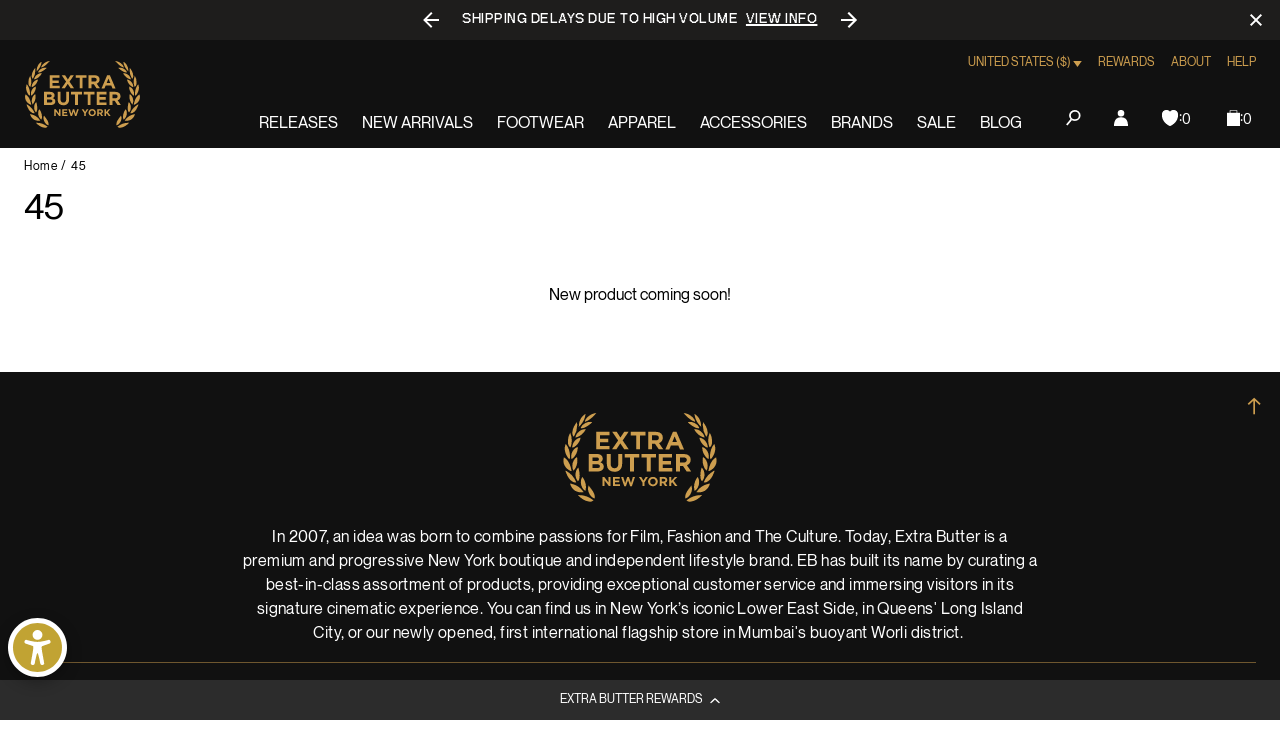

--- FILE ---
content_type: text/javascript
request_url: https://extrabutterny.com/cdn/shop/t/193/assets/891.b632261173abf60d.js
body_size: 1578
content:
"use strict";(globalThis.webpackChunkextra_butter=globalThis.webpackChunkextra_butter||[]).push([[891],{4411:(t,e,n)=>{n.d(e,{A:()=>l,W:()=>c});var i=n(4695),s=n(148);class o extends s.Q{constructor(t,e,n){var s;super(),this.opts={focus:!0,...n},this.panel=t,this.visible=(s=this.panel,(0,i.nB)(s,"is-expanded")),this.buttons=e,this.active=!1,this.onClick=this.onClick.bind(this)}init(){if(!0===this.active)return;const{id:t}=this.panel;this.active=!0,this.buttons.forEach((e=>{e.setAttribute("aria-expanded",this.visible),e.setAttribute("aria-controls",t),e.addEventListener("click",this.onClick)})),this.panel.setAttribute("tabindex","-1"),this.setPanelState(this.visible),this.emit("init",this.panel,this.buttons)}destroy(){this.buttons.forEach((t=>{t.removeAttribute("aria-expanded"),t.removeAttribute("aria-controls"),t.removeEventListener("click",this.onClick)})),this.panel.removeAttribute("tabindex"),this.panel.removeAttribute("aria-hidden"),this.emit("destroy",this.panel,this.buttons),this.active=!1}onClick(t){t.preventDefault(),this.toggle()}setButtonsState(t){this.buttons.forEach((e=>e.setAttribute("aria-expanded",t)))}setPanelState(t){t?((0,i.iQ)(this.panel,"is-expanded"),this.panel.removeAttribute("aria-hidden")):((0,i.vy)(this.panel,"is-expanded"),this.panel.setAttribute("aria-hidden",!0))}show(t=!0){this.visible||(this.emit("show",this.panel,this.buttons),this.setButtonsState(!0),this.setPanelState(!0),this.visible=!0,t&&this.panel.focus())}hide(){this.visible&&(this.emit("hide",this.panel,this.buttons),this.setButtonsState(!1),this.setPanelState(!1),this.visible=!1)}toggle(){this.visible?this.hide():this.show(this.opts.focus)}}var r=n(2027);const a={btnSelector:".dropdown__btn",listSelector:".dropdown__list",itemSelector:"a"};function c(t,e){if(!t)return null;const n={...a,...e},i=n.rootEl||document.documentElement,s=t.querySelector(n.btnSelector),c=t.querySelector(n.listSelector),l=new o(c,[s],e);function d(e){t.contains(e.target)||(e.preventDefault(),l.hide())}const u=(0,r.W2)(c,"click",n.itemSelector,(function(){l.hide()}));return l.on("show",(()=>{i.addEventListener("click",d)})),l.on("hide",(()=>{i.removeEventListener("click",d)})),l.on("destroy",(()=>{u()})),l.init(),l}function l(t=".js-dropdown",e){return(0,i.$$)(t).map((t=>c(t,e)))}},148:(t,e,n)=>{n.d(e,{Q:()=>i});class i{constructor(t={}){this.handlers={...t}}on(t,e){return this.handlers[t]||(this.handlers[t]=[]),this.handlers[t].push(e),()=>{this.off(t,e)}}off(t,e){if(!this.handlers[t])return;const n=e?this.handlers[t].filter((t=>t!==e)):[];this.handlers[t]=n}once(t,e){const n=this.on(t,((...t)=>{e(...t),n()}))}emit(t,...e){this.handlers[t]&&this.handlers[t].forEach((t=>t(...e)))}}},4410:(t,e,n)=>{n.d(e,{B1:()=>r,JD:()=>a});var i=n(148);let s=null;const o=()=>(s||(s=new i.Q),s),r=(t,e)=>o().on(t,e),a=(t,...e)=>o().emit(t,...e)},4695:(t,e,n)=>{function i(t){return Array.prototype.slice.call(t)}function s(t,e=document){return e?i(e.querySelectorAll(t)):[]}function o(t,e){return t.classList.contains(e)}function r(t,e){return t.classList.add(e)}function a(t,e){return t.classList.remove(e)}function c(t,e,n){return(void 0===n?!o(t,e):n)?r(t,e):a(t,e)}function l(t){return document.createRange().createContextualFragment(t.trim())}function d(t,e){t.removeAttribute(e)}function u(t,e,n=!0){return"object"==typeof e?Object.keys(e).forEach((n=>u(t,n,e[n]))):(null==n?t.removeAttribute(e):t.setAttribute(e,n),t)}function h(t){return t.offsetHeight}n.d(e,{$$:()=>s,$r:()=>i,De:()=>d,Q$:()=>m,aI:()=>u,iQ:()=>r,kv:()=>l,nB:()=>o,p$:()=>h,p1:()=>c,vq:()=>v,vy:()=>a});const f=t=>1e3*Number(t.slice(0,-1)),p=t=>t.split(", ").map(f);function m(t){const e=window.getComputedStyle(t);return Math.max(...p(e.transitionDuration))>0}function v(t){return t&&1===t.nodeType}},2027:(t,e,n)=>{n.d(e,{W2:()=>s,lh:()=>o,p0:()=>r});var i=n(4695);function s(t,e,n,i){if(!t)return null;const s="function"==typeof n?n:i,o=n!==s&&n;function r(e){const i=o?e.target.closest(n):t;i&&(t===i||t.contains(i))&&s(e,i,t)}return t.addEventListener(e,r),function(){t.removeEventListener(e,r)}}function o(t,e,n={}){const i={bubbles:!0,cancelable:!0,...n,detail:e};if("function"==typeof window.CustomEvent)return new CustomEvent(t,i);const s=document.createEvent("CustomEvent");return s.initCustomEvent(s,i.bubbles,i.cancelable,i.detail),s}function r(t,e){t.addEventListener("transitionend",(function n(i){i.target===t&&(t.removeEventListener("transitionend",n),"function"==typeof e&&e(i,t))})),requestAnimationFrame((()=>{if((0,i.Q$)(t))return;const e=o("transitionend");t.dispatchEvent(e)}))}},7933:(t,e,n)=>{function i(t,e=document){return e?e.querySelector(t):void 0}n.d(e,{$:()=>i})},8891:(t,e,n)=>{n.r(e);var i=n(7933),s=n(4695),o=n(2027),r=n(4411);const a={focus:!1,mediaquery:"(max-width: 1024px)"},c=t=>requestAnimationFrame((()=>{const e=(0,i.$)(".facets-filter__items").getBoundingClientRect().top,n=(0,i.$)(".dropdown__list",t);e<=0?n.classList.add("facets--dropdown__list-position"):n.classList.remove("facets--dropdown__list-position")}));var l=n(4410);const d=(t,e,n,i=0)=>{const s=document.documentElement;setTimeout((()=>{s.classList[n](e.facetInteraction)}),i),t.forEach((t=>{t.classList[n](e.filterButtonBorder)}))};function u(t,e,n){const i=(0,s.$$)(n.filterButton),o=t?.classList?.contains(n.filterModal);"close"!==e||t||d(i,n,"remove",500),"open"===e&&o&&d(i,n,"add")}!async function(){await n.e(804).then(n.bind(n,2804)),await n.e(846).then(n.bind(n,846))}(),function(t=".js-facets-dropdown",e){(0,s.$$)(t).map((t=>function(t,e){if(!t)return;const n={...a,...e},i=(0,r.W)(t,n),s=(0,o.W2)(i.panel,"click",'[data-dismiss="dropdown"]',(()=>i.hide())),l=()=>requestAnimationFrame((()=>{i.hide()}));i.on("show",(()=>{window.addEventListener("scroll",l,{passive:!0})})),i.on("hide",(()=>{window.removeEventListener("scroll",l)})),i.on("destroy",s),window.addEventListener("scroll",(()=>c(t)),{passive:!0}),c(t)}(t,e)))}(),function(t=".js-facets-container"){(0,s.$$)(t).map((t=>function(t,e=".facets-filter__items",n=".facets-filter-modal",s="facets-filter-modal__position",o="facets__container-is-sticky",r=".header"){const a=(0,i.$)(e,t);if(!t&&!a)return;const c=document.documentElement,l=(0,i.$)(r)?.offsetHeight;if(!l)return;const d=()=>requestAnimationFrame((()=>{const e=c.classList.contains("global--header-hidden")?0:l,r=t.getBoundingClientRect().top,d=r+e,u=t.classList.contains(o),h=getComputedStyle(a).getPropertyValue("display"),f=(0,i.$)(n,a);!u&&d<=0&&t.classList.add(o),u&&d>0&&t.classList.remove(o),"none"!==h&&null!==f&&(r<=0?f.classList.add(s):f.classList.remove(s))}));window.addEventListener("scroll",d,{passive:!0}),window.addEventListener("resize",d),d()}(t)))}(),function(t={filterModal:"facets-filter-modal",filterButton:".facets-filter-dropdown__button",filterButtonBorder:"facets-filter-dropdown__button-border",facetInteraction:"global--facet-interaction"}){(0,l.B1)("modalOpen",(e=>u(e,"open",t))),(0,l.B1)("modalCloseDone",(()=>u(!1,"close",t)))}()}}]);

--- FILE ---
content_type: text/javascript
request_url: https://extrabutterny.com/cdn/shop/t/193/assets/846.4af91de369567f51.js
body_size: -638
content:
"use strict";(globalThis.webpackChunkextra_butter=globalThis.webpackChunkextra_butter||[]).push([[846],{846:(e,t,s)=>{s.r(t);var c=s(7933),r=s(2027);class a extends HTMLElement{constructor(){super(),(0,r.W2)((0,c.$)("a",this),"click",(e=>{e.preventDefault(),(this.closest("facets-filter-form.facets")||(0,c.$)("facets-filter-form.facets")).onActiveFilterClick(e)}))}}customElements.define("facet-remove",a)}}]);

--- FILE ---
content_type: text/javascript
request_url: https://extrabutterny.com/cdn/shop/t/193/assets/804.f6727fefcf1bd23b.js
body_size: 2055
content:
"use strict";(globalThis.webpackChunkextra_butter=globalThis.webpackChunkextra_butter||[]).push([[804],{3797:(e,t,o)=>{o.d(t,{A:()=>i});var n=o(7933);const r=(e,t=".collection__load-more",o=".collection__load-more--button",i=".collection__load-more--translations")=>{const s=(0,n.$)(t),c=(0,n.$)(i);if(!s&&!c)return;const a=(0,n.$)(o,s);let l=!1;a&&a.addEventListener("click",(t=>{t.preventDefault(),l||(l=!0,a.textContent=c?.dataset?.loadingText,fetch(a.href).then((e=>e.text())).then((t=>{((e,t=".collection__load-more")=>{const o=e.closest(t);o.parentNode.removeChild(o)})(a),l=!1,((e,t="#CollectionProductGridContainer")=>{const o=(new DOMParser).parseFromString(e,"text/html");(0,n.$)(t).innerHTML+=(0,n.$)(t,o).innerHTML})(t),e&&(r(e),e.renderProductCount())})))}))},i=r},8770:(e,t,o)=>{o.d(t,{Cf:()=>s,rq:()=>i});var n=o(7933),r=o(3797);const i=(e,t="#CollectionProductGridContainer")=>{(0,n.$)(t).innerHTML=((e,t="#CollectionProductGridContainer")=>{const o=(new DOMParser).parseFromString(e,"text/html");return(0,n.$)(t,o).innerHTML})(e)},s=(e,t,o,s=!0,c="#CollectionProductGridContainer",a=".collection-product-grid__container",l=["#ProductCount-Mobile","#ProductCount-Desktop"],d="#collection-product-grid")=>{const u=((e,t)=>`${window.location.pathname}?section_id=${e.section}&${t}`)({section:(0,n.$)(d).dataset.id},t),m=(0,n.$)(c);(0,n.$)(a,m).classList.add("is-loading"),l.forEach((e=>{const t=(0,n.$)(e);t&&t.classList.add("is-loading")})),e&&(e.previousSearchParams=t,((e,t,o)=>{if(t){const n=e=>e.url===o;t.filters.some(n)?((e,t,o)=>{if(e){const{html:n}=e.filters.find(t);e.renderFilters(n,o),e.renderSelectedCount(n,o),i(n),e.renderProductCount(),(0,r.A)(e)}})(t,n,e):t.renderSectionFromFetch(o,e)}})(o,e,u),s&&e.updateURLHash(t))}},4845:(e,t,o)=>{function n(e,t){let o;return(...n)=>{clearTimeout(o),o=setTimeout((()=>e.apply(this,n)),t)}}o.d(t,{A:()=>n})},3391:(e,t,o)=>{o.d(t,{A:()=>r});var n=o(7933);const r=(e,t=["#FacetFiltersForm-Mobile .facets-sorting .dropdown__btn","#FacetFiltersForm-Desktop .facets-sorting .dropdown__btn"])=>{t.forEach((t=>((e,t)=>{const o=(0,n.$)(e),r=(0,n.$)(e,t);(o||r)&&(o.innerHTML=r.innerHTML)})(t,e)))}},2804:(e,t,o)=>{o.r(t),o.d(t,{default:()=>a});var n=o(7933),r=o(4695),i=o(8770),s=o(3391),c=o(4845);class a extends HTMLElement{constructor(){super(),this.onActiveFilterClick=this.onActiveFilterClick.bind(this),this.countContainerTotal=0,this.debouncedOnSubmit=(0,c.A)((e=>{this.onSubmitHandler(e)}),500),(0,n.$)("form",this).addEventListener("input",this.debouncedOnSubmit.bind(this))}static removeClassFromElements(e,t){(0,r.$$)(e).forEach((e=>{e.classList.remove(t)}))}static removeLoadPreviousIndex(){const{firstChild:e}=document?.querySelector(".collection-product-grid__container"),t=e.classList?.contains("collection__load-previous");return t?1:0}static removeLoading(){this.removeClassFromElements(".collection-product-grid","collection-product-grid--loading"),this.removeClassFromElements(".facets--mobile","facets-filter-form--loading"),this.removeClassFromElements(".facets--desktop","facets-filter-form--loading")}static setLoadPrevious(){const e=document.querySelector(".button--load-previous");if(null==e)return;let t=!1;e.addEventListener("click",(o=>{o.preventDefault(),t||(t=!0,e.querySelector("span").textContent=window.accessibility.loading||"Loading...",fetch(e.href).then((e=>e.text())).then((o=>{const n=o;t=!1,e.querySelector("span").textContent=window.accessibility.loading||"Loading...";const r=(new DOMParser).parseFromString(n,"text/html").getElementById("CollectionProductGridContainer").innerHTML;document.querySelector(".collection-product-grid__container").insertAdjacentHTML("beforebegin",r),a.setLoadMore(),a.setLoadPrevious(),a.renderProductCount(),a.setProductCardListeners(),a.removeLoading();const i=a.removeLoadPreviousIndex();document.getElementById("CollectionProductGridContainer")?.querySelectorAll(".collection__load-previous")[i]?.remove(),document.getElementById("CollectionProductGridContainer")?.querySelectorAll(".collection__load-more--button")[0]?.remove()})))}))}static setLoadMore(){const e=document.querySelector(".collection__load-more--button");if(null==e)return;let t=!1;e.addEventListener("click",(o=>{o.preventDefault(),t||(t=!0,e.querySelector("span").textContent=window.accessibility.loading||"Loading...",fetch(e.href).then((e=>e.text())).then((o=>{const n=o,r=e.closest(".collection__load-more");r.parentNode.removeChild(r),t=!1,document.getElementById("CollectionProductGridContainer").innerHTML+=(new DOMParser).parseFromString(n,"text/html").getElementById("CollectionProductGridContainer").innerHTML;const i=a.removeLoadPreviousIndex();document.getElementById("CollectionProductGridContainer")?.querySelectorAll(".collection__load-previous")[i]?.remove(),a.setLoadMore(),a.setLoadPrevious(),a.removeLoading(),a.renderProductCount(),a.setProductCardListeners()})))}))}static handleRenderFilter(e,t="#FacetFiltersForm-Mobile",o=".js-facets-selected",i,s=!1){const c=(0,r.$$)(`${t} ${o}`,i),l=t=>{const n=e?e.target.closest(o):void 0;return!!n&&t.dataset.index===n.dataset.index};if(Array.from(c).filter((e=>!l(e))).forEach((e=>{(0,n.$)(`${t} ${o}[data-index="${e.dataset.index}"]`).innerHTML=e.innerHTML})),s){const t=Array.from(c).find(l);t&&a.renderCounts(t,e.target.closest(o))}}static setFacetsListeners(){window.addEventListener("popstate",(e=>{const t=e.state?e.state.searchParams:a.initialSearchParams;t!==a.previousSearchParams&&(0,i.Cf)(a,t,null,!1)}))}static renderSectionFromFetch(e,t){fetch(e).then((e=>e.text())).then((o=>{a.filters=[...a.filters,{html:o,url:e}],a.renderFilters(o,t),a.removeLoading(),a.renderSelectedCount(o,t),(0,i.rq)(o),a.renderProductCount(),a.setLoadMore()}))}static renderFilters(e,t){const o=(new DOMParser).parseFromString(e,"text/html");this.handleRenderFilter(t,"#FacetFiltersForm-Mobile",".js-facets-filter",o,!0),this.handleRenderFilter(t,"#FacetFiltersForm-Desktop",".js-facets-filter",o,!0),a.renderActiveFacets(o),(0,s.A)(o)}static renderActiveFacets(e){[".facets-filter-active"].forEach((t=>{const o=(0,n.$)(t,e);o&&((0,n.$)(t).innerHTML=o.innerHTML)}))}static renderSelectedCount(e,t){const o=(new DOMParser).parseFromString(e,"text/html");this.handleRenderFilter(t,"#FacetFiltersForm-Desktop",".js-facets-selected",o,!1),this.handleRenderFilter(t,"#FacetFiltersForm-Mobile",".js-facets-selected",o,!1)}static renderCounts(e,t,o=".facets-filter__selected"){const r=(0,n.$)(o,t),i=(0,n.$)(o,e);i&&r&&(r.outerHTML=i.outerHTML)}static setProductCardListeners(){const e=document.getElementById("CollectionProductGridContainer").querySelectorAll(".product-card");!0===window.enableWishlist&&document.dispatchEvent(new CustomEvent("swym:collections-loaded")),e.forEach((e=>{e.classList.contains("product-card--loading")&&e.classList.remove("product-card--loading"),e.addEventListener("click",(e=>{e.preventDefault();const{currentTarget:t,target:o}=e,n=o.href;let{href:r}=t.querySelector("a");const{currentPage:i}=t.dataset,{id:s}=t,c=o.classList.contains("product-card-variants__link");sessionStorage.setItem("productHandle",s);const l=new URLSearchParams(window.location.search);c&&(r=n),l.set("page",i);const d=l.toString();a.updateURLHash(d),window.location=r}))}))}static renderProductCount(e=["#ProductCount-Mobile","#ProductCount-Desktop"],t="#CollectionProductGridContainer",o=".product-card"){e?.forEach((e=>{const i=(0,n.$)(e);if(!i)return;const s=i.innerText.split("/")[1],c=(0,n.$)(t);if(!c)return;const a=(0,r.$$)(o,c),l=a?.length;this.countContainerTotal=Number(s||l),i.innerHTML=`${l}/${s||l}`,i.classList.remove("loading")})),!0===window.enableWishlist&&document.dispatchEvent(new CustomEvent("swym:collections-loaded"))}static updateURLHash(e){window.history.pushState({searchParams:e},"",`${window.location.pathname}${e&&"?".concat(e)}`)}static checkIfFacetsIsAtTop(){(0,r.$$)(".facets__container").forEach((e=>{let{top:t}=e.getBoundingClientRect();const o=t<=0;document.documentElement.classList.contains("global--header-hidden")||(t-=document.querySelector(".header").offsetHeight),o?e.classList.add("facets__container--is-sticky"):e.classList.remove("facets__container--is-sticky")}))}static getStorageKeyAndScrollIntoView(e="productHandle"){const t=sessionStorage.getItem(e);if(!t)return;const o=document?.getElementById(t),n=o.getBoundingClientRect().top-200;window.scrollTo({top:n,left:0,behavior:"smooth"}),sessionStorage.removeItem(e)}static init(){a.filters=[],a.initialSearchParams=window.location.search.slice(1),a.previousSearchParams=window.location.search.slice(1),customElements.get("facets-filter-form")||customElements.define("facets-filter-form",a),a.setFacetsListeners(),a.setLoadMore(),a.setLoadPrevious(),a.setProductCardListeners(),a.renderProductCount();const e=document.querySelector(".facet-close");null!=e&&e.addEventListener("click",(()=>{const t=e.closest(".js-dropdown")||e.closest(".modal");(t.querySelector(".dropdown__btn")||t.querySelector(".modal__close")).click()})),window.addEventListener("scroll",(()=>{a.checkIfFacetsIsAtTop()})),window.addEventListener("resize",(()=>{a.checkIfFacetsIsAtTop()})),window.addEventListener("load",(()=>{a.getStorageKeyAndScrollIntoView()})),window.addEventListener("pageshow",(e=>{window.history.scrollRestoration="manual",e.persisted&&setTimeout((()=>{a.getStorageKeyAndScrollIntoView()}),1e3)})),a.checkIfFacetsIsAtTop(),window.history.scrollRestoration="manual",!0===window.enableWishlist&&this.swymWishlistEventListener()}static swymWishlistEventListener(){window.SwymCallbacks||(window.SwymCallbacks=[]),window.SwymCallbacks.push((function(e){document.addEventListener("swym:collections-loaded",(()=>{e.initializeActionButtons(".collection-product-grid")}))}))}onSubmitHandler(e){e.preventDefault();const t=new FormData(e.target.closest("form")),o=new URLSearchParams(t).toString();(0,i.Cf)(a,o,e)}onActiveFilterClick(e){e.preventDefault();const t=e.currentTarget,o=-1===t.href.indexOf("?")?"":t.href.slice(t.href.indexOf("?")+1);(0,i.Cf)(a,o)}}a.init(),a.renderProductCount()}}]);